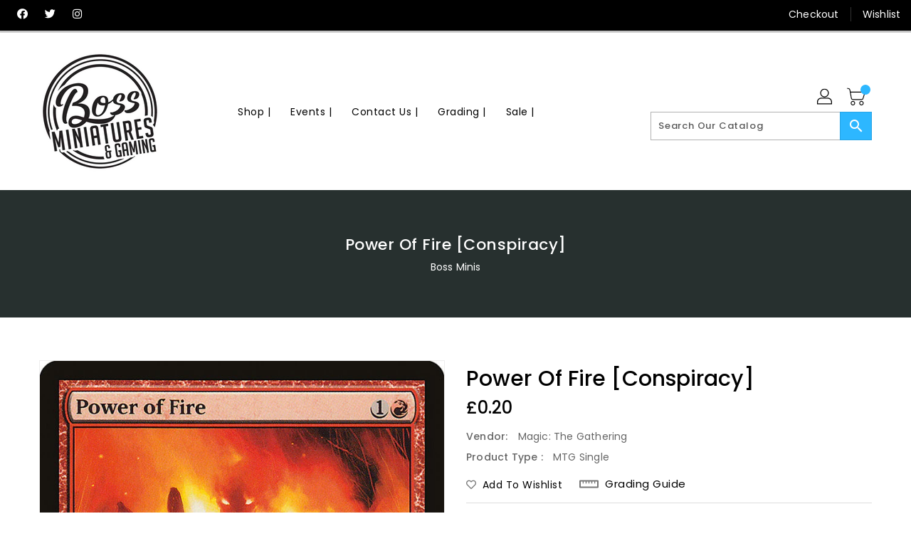

--- FILE ---
content_type: text/javascript
request_url: https://cdn.shopify.com/s/files/1/0265/4784/7267/t/3/assets/globopreorder_init.js?shop=boss-minis.myshopify.com
body_size: -656
content:
var GPOInstalled = true;